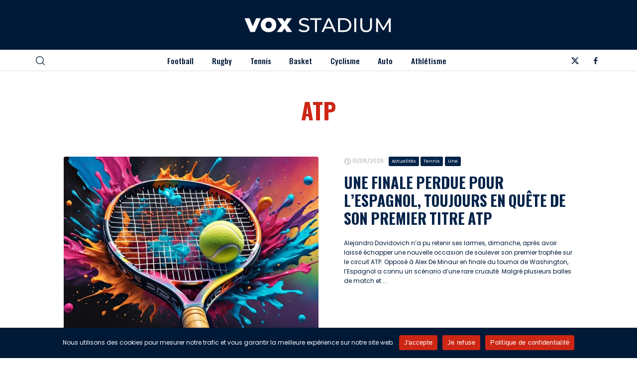

--- FILE ---
content_type: text/html; charset=UTF-8
request_url: https://www.voxstadium.fr/tag/atp/
body_size: 11424
content:
<!doctype html>
<html lang="fr-FR">
<head>
	<meta charset="UTF-8" />
	<meta name="viewport" content="width=device-width, initial-scale=1" />
	<link rel="preconnect" href="https://fonts.googleapis.com">
<link rel="preconnect" href="https://fonts.gstatic.com" crossorigin>
<link href="https://fonts.googleapis.com/css2?family=Oswald:wght@200..700&family=Poppins:ital,wght@0,100;0,200;0,300;0,400;0,500;0,600;0,700;0,800;0,900;1,100;1,200;1,300;1,400;1,500;1,600;1,700;1,800;1,900&display=swap" rel="stylesheet">
	<link rel="stylesheet" href="https://www.voxstadium.fr/wp-content/themes/xdmag/assets/flickity/flickity.min.css">
	
	<meta name='robots' content='index, follow, max-image-preview:large, max-snippet:-1, max-video-preview:-1' />

	<!-- This site is optimized with the Yoast SEO plugin v26.7 - https://yoast.com/wordpress/plugins/seo/ -->
	<title>ATP - VoxStadium</title>
	<link rel="canonical" href="https://www.voxstadium.fr/tag/atp/" />
	<meta property="og:locale" content="fr_FR" />
	<meta property="og:type" content="article" />
	<meta property="og:title" content="ATP - VoxStadium" />
	<meta property="og:url" content="https://www.voxstadium.fr/tag/atp/" />
	<meta property="og:site_name" content="VoxStadium" />
	<meta name="twitter:card" content="summary_large_image" />
	<meta name="twitter:site" content="@VStadium57451" />
	<script type="application/ld+json" class="yoast-schema-graph">{"@context":"https://schema.org","@graph":[{"@type":"CollectionPage","@id":"https://www.voxstadium.fr/tag/atp/","url":"https://www.voxstadium.fr/tag/atp/","name":"ATP - VoxStadium","isPartOf":{"@id":"https://www.voxstadium.fr/#website"},"primaryImageOfPage":{"@id":"https://www.voxstadium.fr/tag/atp/#primaryimage"},"image":{"@id":"https://www.voxstadium.fr/tag/atp/#primaryimage"},"thumbnailUrl":"https://www.voxstadium.fr/wp-content/uploads/2025/06/tennis-racket-8802097_1280.jpg","breadcrumb":{"@id":"https://www.voxstadium.fr/tag/atp/#breadcrumb"},"inLanguage":"fr-FR"},{"@type":"ImageObject","inLanguage":"fr-FR","@id":"https://www.voxstadium.fr/tag/atp/#primaryimage","url":"https://www.voxstadium.fr/wp-content/uploads/2025/06/tennis-racket-8802097_1280.jpg","contentUrl":"https://www.voxstadium.fr/wp-content/uploads/2025/06/tennis-racket-8802097_1280.jpg","width":1280,"height":724,"caption":"US Open"},{"@type":"BreadcrumbList","@id":"https://www.voxstadium.fr/tag/atp/#breadcrumb","itemListElement":[{"@type":"ListItem","position":1,"name":"Accueil","item":"https://www.voxstadium.fr/"},{"@type":"ListItem","position":2,"name":"ATP"}]},{"@type":"WebSite","@id":"https://www.voxstadium.fr/#website","url":"https://www.voxstadium.fr/","name":"VoxStadium","description":"L&#039;actualité sportive","publisher":{"@id":"https://www.voxstadium.fr/#organization"},"potentialAction":[{"@type":"SearchAction","target":{"@type":"EntryPoint","urlTemplate":"https://www.voxstadium.fr/?s={search_term_string}"},"query-input":{"@type":"PropertyValueSpecification","valueRequired":true,"valueName":"search_term_string"}}],"inLanguage":"fr-FR"},{"@type":"Organization","@id":"https://www.voxstadium.fr/#organization","name":"VoxStadium","url":"https://www.voxstadium.fr/","logo":{"@type":"ImageObject","inLanguage":"fr-FR","@id":"https://www.voxstadium.fr/#/schema/logo/image/","url":"https://www.voxstadium.fr/wp-content/uploads/2025/04/cropped-favicon.png","contentUrl":"https://www.voxstadium.fr/wp-content/uploads/2025/04/cropped-favicon.png","width":512,"height":512,"caption":"VoxStadium"},"image":{"@id":"https://www.voxstadium.fr/#/schema/logo/image/"},"sameAs":["https://www.facebook.com/profile.php?id=61574068003794","https://x.com/VStadium57451"]}]}</script>
	<!-- / Yoast SEO plugin. -->


<link rel='dns-prefetch' href='//ajax.googleapis.com' />
<link rel="alternate" type="application/rss+xml" title="VoxStadium &raquo; Flux" href="https://www.voxstadium.fr/feed/" />
<link rel="alternate" type="application/rss+xml" title="VoxStadium &raquo; Flux de l’étiquette ATP" href="https://www.voxstadium.fr/tag/atp/feed/" />
<style id='wp-img-auto-sizes-contain-inline-css'>
img:is([sizes=auto i],[sizes^="auto," i]){contain-intrinsic-size:3000px 1500px}
/*# sourceURL=wp-img-auto-sizes-contain-inline-css */
</style>
<style id='wp-emoji-styles-inline-css'>

	img.wp-smiley, img.emoji {
		display: inline !important;
		border: none !important;
		box-shadow: none !important;
		height: 1em !important;
		width: 1em !important;
		margin: 0 0.07em !important;
		vertical-align: -0.1em !important;
		background: none !important;
		padding: 0 !important;
	}
/*# sourceURL=wp-emoji-styles-inline-css */
</style>
<link rel='stylesheet' id='cookie-notice-front-css' href='https://www.voxstadium.fr/wp-content/plugins/cookie-notice/css/front.min.css?ver=2.5.11' media='all' />
<link rel='stylesheet' id='seedlet-style-css' href='https://www.voxstadium.fr/wp-content/themes/xdmag/style.css?ver=6.9' media='all' />
<link rel='stylesheet' id='seedlet-style-navigation-css' href='https://www.voxstadium.fr/wp-content/themes/xdmag/assets/css/style-navigation.css?ver=6.9' media='all' />
<link rel='stylesheet' id='seedlet-style-responsive-css' href='https://www.voxstadium.fr/wp-content/themes/xdmag/assets/css/responsive.css?ver=6.9' media='all' />
<link rel='stylesheet' id='seedlet-style-globalcss-css' href='https://www.voxstadium.fr/wp-content/themes/xdmag/assets/css/global-css.css?ver=6.9' media='all' />
<link rel="https://api.w.org/" href="https://www.voxstadium.fr/wp-json/" /><link rel="alternate" title="JSON" type="application/json" href="https://www.voxstadium.fr/wp-json/wp/v2/tags/211" /><link rel="EditURI" type="application/rsd+xml" title="RSD" href="https://www.voxstadium.fr/xmlrpc.php?rsd" />
<meta name="publisuites-verify-code" content="aHR0cHM6Ly93d3cudm94c3RhZGl1bS5mcg==" /><link rel="icon" href="https://www.voxstadium.fr/wp-content/uploads/2025/04/cropped-faviconw-32x32.png" sizes="32x32" />
<link rel="icon" href="https://www.voxstadium.fr/wp-content/uploads/2025/04/cropped-faviconw-192x192.png" sizes="192x192" />
<link rel="apple-touch-icon" href="https://www.voxstadium.fr/wp-content/uploads/2025/04/cropped-faviconw-180x180.png" />
<meta name="msapplication-TileImage" content="https://www.voxstadium.fr/wp-content/uploads/2025/04/cropped-faviconw-270x270.png" />
<style id='global-styles-inline-css'>
:root{--wp--preset--aspect-ratio--square: 1;--wp--preset--aspect-ratio--4-3: 4/3;--wp--preset--aspect-ratio--3-4: 3/4;--wp--preset--aspect-ratio--3-2: 3/2;--wp--preset--aspect-ratio--2-3: 2/3;--wp--preset--aspect-ratio--16-9: 16/9;--wp--preset--aspect-ratio--9-16: 9/16;--wp--preset--color--black: #000000;--wp--preset--color--cyan-bluish-gray: #abb8c3;--wp--preset--color--white: #ffffff;--wp--preset--color--pale-pink: #f78da7;--wp--preset--color--vivid-red: #cf2e2e;--wp--preset--color--luminous-vivid-orange: #ff6900;--wp--preset--color--luminous-vivid-amber: #fcb900;--wp--preset--color--light-green-cyan: #7bdcb5;--wp--preset--color--vivid-green-cyan: #00d084;--wp--preset--color--pale-cyan-blue: #8ed1fc;--wp--preset--color--vivid-cyan-blue: #0693e3;--wp--preset--color--vivid-purple: #9b51e0;--wp--preset--gradient--vivid-cyan-blue-to-vivid-purple: linear-gradient(135deg,rgb(6,147,227) 0%,rgb(155,81,224) 100%);--wp--preset--gradient--light-green-cyan-to-vivid-green-cyan: linear-gradient(135deg,rgb(122,220,180) 0%,rgb(0,208,130) 100%);--wp--preset--gradient--luminous-vivid-amber-to-luminous-vivid-orange: linear-gradient(135deg,rgb(252,185,0) 0%,rgb(255,105,0) 100%);--wp--preset--gradient--luminous-vivid-orange-to-vivid-red: linear-gradient(135deg,rgb(255,105,0) 0%,rgb(207,46,46) 100%);--wp--preset--gradient--very-light-gray-to-cyan-bluish-gray: linear-gradient(135deg,rgb(238,238,238) 0%,rgb(169,184,195) 100%);--wp--preset--gradient--cool-to-warm-spectrum: linear-gradient(135deg,rgb(74,234,220) 0%,rgb(151,120,209) 20%,rgb(207,42,186) 40%,rgb(238,44,130) 60%,rgb(251,105,98) 80%,rgb(254,248,76) 100%);--wp--preset--gradient--blush-light-purple: linear-gradient(135deg,rgb(255,206,236) 0%,rgb(152,150,240) 100%);--wp--preset--gradient--blush-bordeaux: linear-gradient(135deg,rgb(254,205,165) 0%,rgb(254,45,45) 50%,rgb(107,0,62) 100%);--wp--preset--gradient--luminous-dusk: linear-gradient(135deg,rgb(255,203,112) 0%,rgb(199,81,192) 50%,rgb(65,88,208) 100%);--wp--preset--gradient--pale-ocean: linear-gradient(135deg,rgb(255,245,203) 0%,rgb(182,227,212) 50%,rgb(51,167,181) 100%);--wp--preset--gradient--electric-grass: linear-gradient(135deg,rgb(202,248,128) 0%,rgb(113,206,126) 100%);--wp--preset--gradient--midnight: linear-gradient(135deg,rgb(2,3,129) 0%,rgb(40,116,252) 100%);--wp--preset--font-size--small: 13px;--wp--preset--font-size--medium: 20px;--wp--preset--font-size--large: 36px;--wp--preset--font-size--x-large: 42px;--wp--preset--spacing--20: 0.44rem;--wp--preset--spacing--30: 0.67rem;--wp--preset--spacing--40: 1rem;--wp--preset--spacing--50: 1.5rem;--wp--preset--spacing--60: 2.25rem;--wp--preset--spacing--70: 3.38rem;--wp--preset--spacing--80: 5.06rem;--wp--preset--shadow--natural: 6px 6px 9px rgba(0, 0, 0, 0.2);--wp--preset--shadow--deep: 12px 12px 50px rgba(0, 0, 0, 0.4);--wp--preset--shadow--sharp: 6px 6px 0px rgba(0, 0, 0, 0.2);--wp--preset--shadow--outlined: 6px 6px 0px -3px rgb(255, 255, 255), 6px 6px rgb(0, 0, 0);--wp--preset--shadow--crisp: 6px 6px 0px rgb(0, 0, 0);}:where(.is-layout-flex){gap: 0.5em;}:where(.is-layout-grid){gap: 0.5em;}body .is-layout-flex{display: flex;}.is-layout-flex{flex-wrap: wrap;align-items: center;}.is-layout-flex > :is(*, div){margin: 0;}body .is-layout-grid{display: grid;}.is-layout-grid > :is(*, div){margin: 0;}:where(.wp-block-columns.is-layout-flex){gap: 2em;}:where(.wp-block-columns.is-layout-grid){gap: 2em;}:where(.wp-block-post-template.is-layout-flex){gap: 1.25em;}:where(.wp-block-post-template.is-layout-grid){gap: 1.25em;}.has-black-color{color: var(--wp--preset--color--black) !important;}.has-cyan-bluish-gray-color{color: var(--wp--preset--color--cyan-bluish-gray) !important;}.has-white-color{color: var(--wp--preset--color--white) !important;}.has-pale-pink-color{color: var(--wp--preset--color--pale-pink) !important;}.has-vivid-red-color{color: var(--wp--preset--color--vivid-red) !important;}.has-luminous-vivid-orange-color{color: var(--wp--preset--color--luminous-vivid-orange) !important;}.has-luminous-vivid-amber-color{color: var(--wp--preset--color--luminous-vivid-amber) !important;}.has-light-green-cyan-color{color: var(--wp--preset--color--light-green-cyan) !important;}.has-vivid-green-cyan-color{color: var(--wp--preset--color--vivid-green-cyan) !important;}.has-pale-cyan-blue-color{color: var(--wp--preset--color--pale-cyan-blue) !important;}.has-vivid-cyan-blue-color{color: var(--wp--preset--color--vivid-cyan-blue) !important;}.has-vivid-purple-color{color: var(--wp--preset--color--vivid-purple) !important;}.has-black-background-color{background-color: var(--wp--preset--color--black) !important;}.has-cyan-bluish-gray-background-color{background-color: var(--wp--preset--color--cyan-bluish-gray) !important;}.has-white-background-color{background-color: var(--wp--preset--color--white) !important;}.has-pale-pink-background-color{background-color: var(--wp--preset--color--pale-pink) !important;}.has-vivid-red-background-color{background-color: var(--wp--preset--color--vivid-red) !important;}.has-luminous-vivid-orange-background-color{background-color: var(--wp--preset--color--luminous-vivid-orange) !important;}.has-luminous-vivid-amber-background-color{background-color: var(--wp--preset--color--luminous-vivid-amber) !important;}.has-light-green-cyan-background-color{background-color: var(--wp--preset--color--light-green-cyan) !important;}.has-vivid-green-cyan-background-color{background-color: var(--wp--preset--color--vivid-green-cyan) !important;}.has-pale-cyan-blue-background-color{background-color: var(--wp--preset--color--pale-cyan-blue) !important;}.has-vivid-cyan-blue-background-color{background-color: var(--wp--preset--color--vivid-cyan-blue) !important;}.has-vivid-purple-background-color{background-color: var(--wp--preset--color--vivid-purple) !important;}.has-black-border-color{border-color: var(--wp--preset--color--black) !important;}.has-cyan-bluish-gray-border-color{border-color: var(--wp--preset--color--cyan-bluish-gray) !important;}.has-white-border-color{border-color: var(--wp--preset--color--white) !important;}.has-pale-pink-border-color{border-color: var(--wp--preset--color--pale-pink) !important;}.has-vivid-red-border-color{border-color: var(--wp--preset--color--vivid-red) !important;}.has-luminous-vivid-orange-border-color{border-color: var(--wp--preset--color--luminous-vivid-orange) !important;}.has-luminous-vivid-amber-border-color{border-color: var(--wp--preset--color--luminous-vivid-amber) !important;}.has-light-green-cyan-border-color{border-color: var(--wp--preset--color--light-green-cyan) !important;}.has-vivid-green-cyan-border-color{border-color: var(--wp--preset--color--vivid-green-cyan) !important;}.has-pale-cyan-blue-border-color{border-color: var(--wp--preset--color--pale-cyan-blue) !important;}.has-vivid-cyan-blue-border-color{border-color: var(--wp--preset--color--vivid-cyan-blue) !important;}.has-vivid-purple-border-color{border-color: var(--wp--preset--color--vivid-purple) !important;}.has-vivid-cyan-blue-to-vivid-purple-gradient-background{background: var(--wp--preset--gradient--vivid-cyan-blue-to-vivid-purple) !important;}.has-light-green-cyan-to-vivid-green-cyan-gradient-background{background: var(--wp--preset--gradient--light-green-cyan-to-vivid-green-cyan) !important;}.has-luminous-vivid-amber-to-luminous-vivid-orange-gradient-background{background: var(--wp--preset--gradient--luminous-vivid-amber-to-luminous-vivid-orange) !important;}.has-luminous-vivid-orange-to-vivid-red-gradient-background{background: var(--wp--preset--gradient--luminous-vivid-orange-to-vivid-red) !important;}.has-very-light-gray-to-cyan-bluish-gray-gradient-background{background: var(--wp--preset--gradient--very-light-gray-to-cyan-bluish-gray) !important;}.has-cool-to-warm-spectrum-gradient-background{background: var(--wp--preset--gradient--cool-to-warm-spectrum) !important;}.has-blush-light-purple-gradient-background{background: var(--wp--preset--gradient--blush-light-purple) !important;}.has-blush-bordeaux-gradient-background{background: var(--wp--preset--gradient--blush-bordeaux) !important;}.has-luminous-dusk-gradient-background{background: var(--wp--preset--gradient--luminous-dusk) !important;}.has-pale-ocean-gradient-background{background: var(--wp--preset--gradient--pale-ocean) !important;}.has-electric-grass-gradient-background{background: var(--wp--preset--gradient--electric-grass) !important;}.has-midnight-gradient-background{background: var(--wp--preset--gradient--midnight) !important;}.has-small-font-size{font-size: var(--wp--preset--font-size--small) !important;}.has-medium-font-size{font-size: var(--wp--preset--font-size--medium) !important;}.has-large-font-size{font-size: var(--wp--preset--font-size--large) !important;}.has-x-large-font-size{font-size: var(--wp--preset--font-size--x-large) !important;}
/*# sourceURL=global-styles-inline-css */
</style>
</head>

<body class="archive tag tag-atp tag-211 wp-custom-logo wp-embed-responsive wp-theme-xdmag cookies-not-set hfeed has-main-navigation">

<div id="page" class="site">

	

	<header id="masthead" class="" role="banner">
		<div class="HeaderTop bg-dark ph40">
		<div class="container90" style="clear:both">
			<div class="flexwrap">
				<!---top menu--->
				<!---top menu--->
				
				
		

<div class="site-branding">
			<div class="site-logo"><a href="https://www.voxstadium.fr/" class="custom-logo-link" rel="home"><img width="899" height="91" src="https://www.voxstadium.fr/wp-content/uploads/2025/04/logo2.webp" class="custom-logo" alt="VoxStadium" decoding="async" fetchpriority="high" srcset="https://www.voxstadium.fr/wp-content/uploads/2025/04/logo2.webp 899w, https://www.voxstadium.fr/wp-content/uploads/2025/04/logo2-300x30.webp 300w, https://www.voxstadium.fr/wp-content/uploads/2025/04/logo2-768x78.webp 768w" sizes="(max-width: 899px) 100vw, 899px" /></a></div>
		
	</div><!-- .site-branding -->
		
				
		
			
			

		<!----RS---->
         
				 
      
     
				
		</div><!--flexwrap--->	
			
		</div><!---container--->
		</div><!---headertop--->

<div class="HeaderBottom">
<div class="container90" style="clear:both">
			<div class="flexwrap">
				<!---search--->
			<div class="widget widget_search" id="header-search-widget">
            <span id="header-search" class="closed" href="#"><svg version="1.1" xmlns="http://www.w3.org/2000/svg" width="1024" height="1024" viewBox="0 0 1024 1024"><path d="M451.547 1.232c-248.98 0-451.547 202.012-451.547 450.315s202.568 450.315 451.547 450.315 451.549-202.012 451.549-450.315-202.568-450.315-451.549-450.315zM451.547 827.836c-208.168 0-377.523-168.812-377.523-376.291 0-207.49 169.354-376.291 377.523-376.291s377.523 168.8 377.523 376.291c0.002 207.478-169.352 376.291-377.523 376.291zM1013.096 959.514l-243.046-241.812c-14.496-14.41-37.926-14.348-52.348 0.136-14.41 14.496-14.348 37.924 0.136 52.348l243.046 241.812c7.23 7.18 16.656 10.77 26.106 10.77 9.512 0 19.012-3.64 26.242-10.906 14.41-14.498 14.348-37.926-0.136-52.348z"></path>
</svg></span>
				<div class="header-search-wrap"></div>
            <div class="search-container">
				<div class="heightfix">
				<div class="close-searchandfilter"></div>
               <form autocomplete="OFF" autocorrect="OFF" method="get" id="searchform" action="https://www.voxstadium.fr/">
<div class="form-container">
<input autocomplete="false" type="search" class="field fs40 fw400" name="s" id="s" placeholder="Rechercher" /> 
	<button type="submit" id="searchsubmit" /><span class="loupe"><svg version="1.1" xmlns="http://www.w3.org/2000/svg" width="1024" height="1024" viewBox="0 0 1024 1024"><path d="M451.547 1.232c-248.98 0-451.547 202.012-451.547 450.315s202.568 450.315 451.547 450.315 451.549-202.012 451.549-450.315-202.568-450.315-451.549-450.315zM451.547 827.836c-208.168 0-377.523-168.812-377.523-376.291 0-207.49 169.354-376.291 377.523-376.291s377.523 168.8 377.523 376.291c0.002 207.478-169.352 376.291-377.523 376.291zM1013.096 959.514l-243.046-241.812c-14.496-14.41-37.926-14.348-52.348 0.136-14.41 14.496-14.348 37.924 0.136 52.348l243.046 241.812c7.23 7.18 16.656 10.77 26.106 10.77 9.512 0 19.012-3.64 26.242-10.906 14.41-14.498 14.348-37.926-0.136-52.348z"></path>
</svg></span></button></div>
</form>
				</div>
           </div>
        </div><!---fin search--->
				<!----Burger----->
			<div class="burger">
			<div id="nav-icon3" class="close">
  <span></span>
  <span></span>
  <span></span>
  <span></span>
</div>
			<div class="menu-background"></div>
			<div class="mobile-menu">
									
				<nav id="site-navigation-burger" class="primary-navigation" role="navigation" aria-label="Main">
		
		<div class="burger-menu-container"><ul id="menu-menu-1" class="menu-wrapper"><li class="menu-item menu-item-type-taxonomy menu-item-object-category menu-item-201"><a href="https://www.voxstadium.fr/football/">Football</a></li>
<li class="menu-item menu-item-type-taxonomy menu-item-object-category menu-item-202"><a href="https://www.voxstadium.fr/rugby/">Rugby</a></li>
<li class="menu-item menu-item-type-taxonomy menu-item-object-category menu-item-203"><a href="https://www.voxstadium.fr/tennis/">Tennis</a></li>
<li class="menu-item menu-item-type-taxonomy menu-item-object-category menu-item-199"><a href="https://www.voxstadium.fr/basket/">Basket</a></li>
<li class="menu-item menu-item-type-taxonomy menu-item-object-category menu-item-200"><a href="https://www.voxstadium.fr/cyclisme/">Cyclisme</a></li>
<li class="menu-item menu-item-type-taxonomy menu-item-object-category menu-item-198"><a href="https://www.voxstadium.fr/auto/">Auto</a></li>
<li class="menu-item menu-item-type-taxonomy menu-item-object-category menu-item-197"><a href="https://www.voxstadium.fr/athletisme/">Athlétisme</a></li>
</ul></div>	</nav><!-- #site-navigation -->
	
				
			</div>
				
			</div>
				
				
				
				<!----Navigation---->
	
	<nav id="site-navigation" class="primary-navigation" role="navigation" aria-label="Main">
		
		<div class="primary-menu-container"><ul id="menu-menu-2" class="menu-wrapper"><li class="menu-item menu-item-type-taxonomy menu-item-object-category menu-item-201"><a href="https://www.voxstadium.fr/football/">Football</a></li>
<li class="menu-item menu-item-type-taxonomy menu-item-object-category menu-item-202"><a href="https://www.voxstadium.fr/rugby/">Rugby</a></li>
<li class="menu-item menu-item-type-taxonomy menu-item-object-category menu-item-203"><a href="https://www.voxstadium.fr/tennis/">Tennis</a></li>
<li class="menu-item menu-item-type-taxonomy menu-item-object-category menu-item-199"><a href="https://www.voxstadium.fr/basket/">Basket</a></li>
<li class="menu-item menu-item-type-taxonomy menu-item-object-category menu-item-200"><a href="https://www.voxstadium.fr/cyclisme/">Cyclisme</a></li>
<li class="menu-item menu-item-type-taxonomy menu-item-object-category menu-item-198"><a href="https://www.voxstadium.fr/auto/">Auto</a></li>
<li class="menu-item menu-item-type-taxonomy menu-item-object-category menu-item-197"><a href="https://www.voxstadium.fr/athletisme/">Athlétisme</a></li>
</ul></div>	</nav><!-- #site-navigation -->
		<!----Fin Navigation---->
			
				
			
			
		<div class="social-header">
				 
      
      
      
     <a href="https://x.com/VStadium57451" target="_blank" aria-label="Twitter"><div class="social-item"><div class="social-circle"><div class="rs-set"><svg id="icon-x" viewBox="0 0 32 32">
<path d="M24.325 3h4.411l-9.636 11.013 11.336 14.987h-8.876l-6.952-9.089-7.955 9.089h-4.413l10.307-11.78-10.875-14.22h9.101l6.284 8.308zM22.777 26.36h2.444l-15.776-20.859h-2.623z"></path>
</svg></div></div></div></a>      
     			 
		 
      
     <a href="https://www.facebook.com/profile.php?id=61574068003794" target="_blank" aria-label="Facebook"><div class="social-item"><div class="social-circle"><div class="rs-set"><svg id="icon-facebook-alt" viewBox="0 0 32 32">
<path d="M18.472 12.128h5.136l-0.226 4.73h-4.91v13.142h-5.002v-13.142h-3.47v-4.73h3.47v-4.040c0-3.172 2.054-6.088 6.784-6.088 1.914 0 3.328 0.182 3.328 0.182l-0.11 4.416s-1.446-0.010-3.024-0.010c-1.702 0-1.976 0.786-1.976 2.086 0 0.194 0 0.24 0 0.218v3.236z"></path>
</svg></div></div></div></a>      
      
      
      </div>
				
	</div><!--flexwrap--->
	</div><!---container--->

</div><!---headerbottom--->
	</header><!-- #masthead -->

	<div id="main-wrapper" class="site-content">
<style> .custom-bg::after {background:;opacity: 0;}</style>
	




	<section id="primary" class="content-area pt60 pb80">
		<main id="main" class="container" role="main">
						
			<header id="top-page" class="centered">
<div class="mcenter">
	<h1 class="fw700 main-title fs60 orange">ATP</h1>
</div>
</header>			

		
			<header class="page-header default-max-width">
				
							</header><!-- .page-header -->
<div id="gridlist" class="mt80">
			  
<article id="firstpost" class="post-5232 post type-post status-publish format-standard has-post-thumbnail hentry category-actualites category-tennis category-une tag-atp tag-finale tag-tenis entry">  
    
	
    <div class="firstpost-image">
    <a href="https://www.voxstadium.fr/2025/08/01/une-finale-perdue-pour-lespagnol-toujours-en-quete-de-son-premier-titre-atp/" title="Une finale perdue pour l’Espagnol, toujours en quête de son premier titre ATP" rel="bookmark"><img width="750" height="527" src="https://www.voxstadium.fr/wp-content/uploads/2025/06/tennis-racket-8802097_1280-750x527.jpg" class="attachment-thumb-firstpost size-thumb-firstpost wp-post-image" alt="US Open" decoding="async" /></a>
    </div>
    
    <div class="firstpost-container">
     <div class="metabox mb20">
              <div class="date-clendar">
<svg viewBox="0 0 24 24" xmlns="http://www.w3.org/2000/svg">
<g><path fill="none" d="M0 0h24v24H0z"/><path d="M12 22C6.477 22 2 17.523 2 12S6.477 2 12 2s10 4.477 10 10-4.477 10-10 10zm0-2a8 8 0 1 0 0-16 8 8 0 0 0 0 16zm1-8h4v2h-6V7h2v5z"/></g>
</svg> 01/08/2025</div>  <div class="meta-cat"><a href="https://www.voxstadium.fr/actualites/" rel="category tag">Actualités</a>  <a href="https://www.voxstadium.fr/tennis/" rel="category tag">Tennis</a>  <a href="https://www.voxstadium.fr/une/" rel="category tag">Une</a></div>
				   
			
  </div><!-- .entry-meta -->  
        <header class="entry-header">
            <h2 class="entry-title fs40 maj fw700 mb30 lh12"><a class="darklight" href="https://www.voxstadium.fr/2025/08/01/une-finale-perdue-pour-lespagnol-toujours-en-quete-de-son-premier-titre-atp/" title="Une finale perdue pour l’Espagnol, toujours en quête de son premier titre ATP" rel="bookmark">Une finale perdue pour l’Espagnol, toujours en quête de son premier titre ATP</a></h2>
           
    	</header><!-- .entry-header -->  
    
		<!---<div class="auteur"><a href="https://www.voxstadium.fr/author/la-redaction/">Par La Rédaction</a></div> --->
            <div class="entry-summary lh16">
                Alejandro Davidovich n’a pu retenir ses larmes, dimanche, après avoir laissé échapper une nouvelle occasion de soulever son premier trophée sur le circuit ATP. Opposé à Alex De Minaur en finale du tournoi de Washington, l’Espagnol a connu un scénario d’une rare cruauté. Malgré plusieurs balles de match et ...            </div><!-- .entry-summary -->
		</div>
    
</article><!-- #post-5232 -->
        							
				
<article id="post-grid" class="post-2542 post type-post status-publish format-standard has-post-thumbnail hentry category-actualites category-tennis category-une tag-atp tag-attaque-en-justice tag-itf tag-itia tag-ptpa tag-wta entry">
		<div class="post-thumbnail animated">
	<a href="https://www.voxstadium.fr/2025/03/20/revolution-en-vue-la-ptpa-attaque-en-justice-les-instances-dirigeantes-du-tennis/" rel="bookmark" title="Révolution en vue : la PTPA attaque en justice les instances dirigeantes du tennis"><img width="400" height="250" src="https://www.voxstadium.fr/wp-content/uploads/2025/03/image_tennis-400x250.jpeg" class="attachment-thumb-rectangle size-thumb-rectangle wp-post-image" alt="" decoding="async" /></a>
	</div>
		<div class="pt20">
	<header class="entry-header">
		<h2 class="fs22 lh12 maj fw700 mb20"><a class="darklight" href="https://www.voxstadium.fr/2025/03/20/revolution-en-vue-la-ptpa-attaque-en-justice-les-instances-dirigeantes-du-tennis/">Révolution en vue : la PTPA attaque en justice les instances dirigeantes du tennis</a></h2>
		<div class="metabox">
              <div class="date-clendar">
<svg viewBox="0 0 24 24" xmlns="http://www.w3.org/2000/svg">
<g><path fill="none" d="M0 0h24v24H0z"/><path d="M12 22C6.477 22 2 17.523 2 12S6.477 2 12 2s10 4.477 10 10-4.477 10-10 10zm0-2a8 8 0 1 0 0-16 8 8 0 0 0 0 16zm1-8h4v2h-6V7h2v5z"/></g>
</svg> 20/03/2025</div>
				   
			
  </div><!-- .entry-meta -->	</header><!-- .entry-header -->

	<!---<div class="entry-content lh14">
		Le monde du tennis est en ébullition après l&rsquo;annonce d&rsquo;une action en justice menée par la Professional Tennis Players ...	</div><!--entry-content -->

	
		</div>
</article><!-- #post-grid -->

				    							
				
<article id="post-grid" class="post-2151 post type-post status-publish format-standard has-post-thumbnail hentry category-actualites category-sport category-tennis category-une tag-atp tag-djokovic tag-grand-chelem tag-jo-2024 tag-us-open entry">
		<div class="post-thumbnail animated">
	<a href="https://www.voxstadium.fr/2024/09/03/la-fin-dune-ere-pour-novak-djokovic/" rel="bookmark" title="La fin d&rsquo;une ère pour Novak Djokovic ?"><img width="400" height="250" src="https://www.voxstadium.fr/wp-content/uploads/2024/09/tennis-363666_1280-400x250.jpg" class="attachment-thumb-rectangle size-thumb-rectangle wp-post-image" alt="" decoding="async" /></a>
	</div>
		<div class="pt20">
	<header class="entry-header">
		<h2 class="fs22 lh12 maj fw700 mb20"><a class="darklight" href="https://www.voxstadium.fr/2024/09/03/la-fin-dune-ere-pour-novak-djokovic/">La fin d&rsquo;une ère pour Novak Djokovic ?</a></h2>
		<div class="metabox">
              <div class="date-clendar">
<svg viewBox="0 0 24 24" xmlns="http://www.w3.org/2000/svg">
<g><path fill="none" d="M0 0h24v24H0z"/><path d="M12 22C6.477 22 2 17.523 2 12S6.477 2 12 2s10 4.477 10 10-4.477 10-10 10zm0-2a8 8 0 1 0 0-16 8 8 0 0 0 0 16zm1-8h4v2h-6V7h2v5z"/></g>
</svg> 03/09/2024</div>
				   
			
  </div><!-- .entry-meta -->	</header><!-- .entry-header -->

	<!---<div class="entry-content lh14">
		La saison de tennis touche à sa fin avec un constat peu commun : 2024 marque la première année ...	</div><!--entry-content -->

	
		</div>
</article><!-- #post-grid -->

				    							
				
<article id="post-grid" class="post-2138 post type-post status-publish format-standard has-post-thumbnail hentry category-actualites category-sport category-tennis category-une tag-anabolisant tag-atp tag-clostebol tag-dopage tag-itia tag-sinner tag-spray entry">
		<div class="post-thumbnail animated">
	<a href="https://www.voxstadium.fr/2024/08/20/jannik-sinner-au-coeur-dun-scandale-de-dopage/" rel="bookmark" title="Jannik Sinner au cœur d&rsquo;un scandale de dopage"><img width="400" height="250" src="https://www.voxstadium.fr/wp-content/uploads/2024/08/racket-6308994_960_720-400x250.jpg" class="attachment-thumb-rectangle size-thumb-rectangle wp-post-image" alt="" decoding="async" loading="lazy" /></a>
	</div>
		<div class="pt20">
	<header class="entry-header">
		<h2 class="fs22 lh12 maj fw700 mb20"><a class="darklight" href="https://www.voxstadium.fr/2024/08/20/jannik-sinner-au-coeur-dun-scandale-de-dopage/">Jannik Sinner au cœur d&rsquo;un scandale de dopage</a></h2>
		<div class="metabox">
              <div class="date-clendar">
<svg viewBox="0 0 24 24" xmlns="http://www.w3.org/2000/svg">
<g><path fill="none" d="M0 0h24v24H0z"/><path d="M12 22C6.477 22 2 17.523 2 12S6.477 2 12 2s10 4.477 10 10-4.477 10-10 10zm0-2a8 8 0 1 0 0-16 8 8 0 0 0 0 16zm1-8h4v2h-6V7h2v5z"/></g>
</svg> 20/08/2024</div>
				   
			
  </div><!-- .entry-meta -->	</header><!-- .entry-header -->

	<!---<div class="entry-content lh14">
		L’Italien de 23 ans, numéro un mondial du tennis, a été blanchi après deux contrôles positifs à un stéroïde ...	</div><!--entry-content -->

	
		</div>
</article><!-- #post-grid -->

				    							
				
<article id="post-grid" class="post-2018 post type-post status-publish format-standard has-post-thumbnail hentry category-actualites category-tennis category-une tag-atp tag-djokovic tag-roland-garros entry">
		<div class="post-thumbnail animated">
	<a href="https://www.voxstadium.fr/2024/05/25/tennis-djokovic-lombre-dun-doute/" rel="bookmark" title="Tennis : Djokovic, l’ombre d’un doute"><img width="400" height="250" src="https://www.voxstadium.fr/wp-content/uploads/2024/05/tennis-7932066_1280-400x250.webp" class="attachment-thumb-rectangle size-thumb-rectangle wp-post-image" alt="" decoding="async" loading="lazy" /></a>
	</div>
		<div class="pt20">
	<header class="entry-header">
		<h2 class="fs22 lh12 maj fw700 mb20"><a class="darklight" href="https://www.voxstadium.fr/2024/05/25/tennis-djokovic-lombre-dun-doute/">Tennis : Djokovic, l’ombre d’un doute</a></h2>
		<div class="metabox">
              <div class="date-clendar">
<svg viewBox="0 0 24 24" xmlns="http://www.w3.org/2000/svg">
<g><path fill="none" d="M0 0h24v24H0z"/><path d="M12 22C6.477 22 2 17.523 2 12S6.477 2 12 2s10 4.477 10 10-4.477 10-10 10zm0-2a8 8 0 1 0 0-16 8 8 0 0 0 0 16zm1-8h4v2h-6V7h2v5z"/></g>
</svg> 25/05/2024</div>
				   
			
  </div><!-- .entry-meta -->	</header><!-- .entry-header -->

	<!---<div class="entry-content lh14">
		Le recordman des victoires en Grand Chelem entame Roland-Garros sans un seul titre dans la besace cette saison. De ...	</div><!--entry-content -->

	
		</div>
</article><!-- #post-grid -->

				    							
				
<article id="post-grid" class="post-2005 post type-post status-publish format-standard has-post-thumbnail hentry category-tennis category-une tag-atp tag-jo-de-paris tag-masters-1000-de-rome tag-roland-garros tag-wimbledon entry">
		<div class="post-thumbnail animated">
	<a href="https://www.voxstadium.fr/2024/05/10/rome-un-echauffement-pour-djokovic-avant-roland-garros/" rel="bookmark" title="Rome, un échauffement pour Djokovic avant Roland-Garros"><img width="400" height="250" src="https://www.voxstadium.fr/wp-content/uploads/2024/05/Novak_Djokovic-400x250.jpg" class="attachment-thumb-rectangle size-thumb-rectangle wp-post-image" alt="Novak Djokovic" decoding="async" loading="lazy" /></a>
	</div>
		<div class="pt20">
	<header class="entry-header">
		<h2 class="fs22 lh12 maj fw700 mb20"><a class="darklight" href="https://www.voxstadium.fr/2024/05/10/rome-un-echauffement-pour-djokovic-avant-roland-garros/">Rome, un échauffement pour Djokovic avant Roland-Garros</a></h2>
		<div class="metabox">
              <div class="date-clendar">
<svg viewBox="0 0 24 24" xmlns="http://www.w3.org/2000/svg">
<g><path fill="none" d="M0 0h24v24H0z"/><path d="M12 22C6.477 22 2 17.523 2 12S6.477 2 12 2s10 4.477 10 10-4.477 10-10 10zm0-2a8 8 0 1 0 0-16 8 8 0 0 0 0 16zm1-8h4v2h-6V7h2v5z"/></g>
</svg> 10/05/2024</div>
				   
			
  </div><!-- .entry-meta -->	</header><!-- .entry-header -->

	<!---<div class="entry-content lh14">
		Novak Djokovic, N.1 mondial au classement ATP, dit prendre le Masters 1000 de Rome comme un échauffement pour arriver ...	</div><!--entry-content -->

	
		</div>
</article><!-- #post-grid -->

				    							
				
<article id="post-grid" class="post-1858 post type-post status-publish format-standard has-post-thumbnail hentry category-actualites category-tennis category-une tag-alcaraz tag-arabie-saoudite tag-atp tag-djokovic tag-wat entry">
		<div class="post-thumbnail animated">
	<a href="https://www.voxstadium.fr/2023/10/21/larabie-saoudite-decroche-djokovic-et-alcaraz-pour-une-exhibition/" rel="bookmark" title="L’Arabie saoudite décroche Djokovic et Alcaraz pour une exhibition"><img width="400" height="250" src="https://www.voxstadium.fr/wp-content/uploads/2023/10/tennis-5782695_1280-400x250.jpeg" class="attachment-thumb-rectangle size-thumb-rectangle wp-post-image" alt="" decoding="async" loading="lazy" /></a>
	</div>
		<div class="pt20">
	<header class="entry-header">
		<h2 class="fs22 lh12 maj fw700 mb20"><a class="darklight" href="https://www.voxstadium.fr/2023/10/21/larabie-saoudite-decroche-djokovic-et-alcaraz-pour-une-exhibition/">L’Arabie saoudite décroche Djokovic et Alcaraz pour une exhibition</a></h2>
		<div class="metabox">
              <div class="date-clendar">
<svg viewBox="0 0 24 24" xmlns="http://www.w3.org/2000/svg">
<g><path fill="none" d="M0 0h24v24H0z"/><path d="M12 22C6.477 22 2 17.523 2 12S6.477 2 12 2s10 4.477 10 10-4.477 10-10 10zm0-2a8 8 0 1 0 0-16 8 8 0 0 0 0 16zm1-8h4v2h-6V7h2v5z"/></g>
</svg> 21/10/2023</div>
				   
			
  </div><!-- .entry-meta -->	</header><!-- .entry-header -->

	<!---<div class="entry-content lh14">
		Les deux meilleurs joueurs du circuit masculin seront les vedettes d’un match d’exhibition fin décembre à Riyad. Un fait ...	</div><!--entry-content -->

	
		</div>
</article><!-- #post-grid -->

				    			  
<article id="firstpost" class="post-1455 post type-post status-publish format-standard has-post-thumbnail hentry category-actualites category-tennis tag-atp tag-guerre tag-medvedev tag-russie tag-ukraine tag-wimbledon entry">  
    
	
    <div class="firstpost-image">
    <a href="https://www.voxstadium.fr/2022/04/10/tennis-medvedev-prive-de-wimbledon/" title="Tennis : Medvedev privé de Wimbledon ?" rel="bookmark"><img width="680" height="425" src="https://www.voxstadium.fr/wp-content/uploads/2022/04/TELEMMGLPICT000000289207005_trans_NvBQzQNjv4BqA7N2CxnJWnYI3tCbVBgu9T0aesusvN1TE7a0ddd_esI.webp" class="attachment-thumb-firstpost size-thumb-firstpost wp-post-image" alt="" decoding="async" loading="lazy" srcset="https://www.voxstadium.fr/wp-content/uploads/2022/04/TELEMMGLPICT000000289207005_trans_NvBQzQNjv4BqA7N2CxnJWnYI3tCbVBgu9T0aesusvN1TE7a0ddd_esI.webp 680w, https://www.voxstadium.fr/wp-content/uploads/2022/04/TELEMMGLPICT000000289207005_trans_NvBQzQNjv4BqA7N2CxnJWnYI3tCbVBgu9T0aesusvN1TE7a0ddd_esI-400x250.webp 400w, https://www.voxstadium.fr/wp-content/uploads/2022/04/TELEMMGLPICT000000289207005_trans_NvBQzQNjv4BqA7N2CxnJWnYI3tCbVBgu9T0aesusvN1TE7a0ddd_esI-300x188.webp 300w" sizes="auto, (max-width: 680px) 100vw, 680px" /></a>
    </div>
    
    <div class="firstpost-container">
     <div class="metabox mb20">
              <div class="date-clendar">
<svg viewBox="0 0 24 24" xmlns="http://www.w3.org/2000/svg">
<g><path fill="none" d="M0 0h24v24H0z"/><path d="M12 22C6.477 22 2 17.523 2 12S6.477 2 12 2s10 4.477 10 10-4.477 10-10 10zm0-2a8 8 0 1 0 0-16 8 8 0 0 0 0 16zm1-8h4v2h-6V7h2v5z"/></g>
</svg> 10/04/2022</div>  <div class="meta-cat"><a href="https://www.voxstadium.fr/actualites/" rel="category tag">Actualités</a>  <a href="https://www.voxstadium.fr/tennis/" rel="category tag">Tennis</a></div>
				   
			
  </div><!-- .entry-meta -->  
        <header class="entry-header">
            <h2 class="entry-title fs40 maj fw700 mb30 lh12"><a class="darklight" href="https://www.voxstadium.fr/2022/04/10/tennis-medvedev-prive-de-wimbledon/" title="Tennis : Medvedev privé de Wimbledon ?" rel="bookmark">Tennis : Medvedev privé de Wimbledon ?</a></h2>
           
    	</header><!-- .entry-header -->  
    
		<!---<div class="auteur"><a href="https://www.voxstadium.fr/author/la-redaction/">Par La Rédaction</a></div> --->
            <div class="entry-summary lh16">
                Le joueur Russe pourrait se voir interdire de participation au Grand Chelem britannique par les organisateurs en raison de la mise au ban de son pays depuis l’éclatement de la guerre en Ukraine. Vers la tenue d’un tournoi de Wimbledon sans une des principales vedettes du circuit malgré sa disponibilité ...            </div><!-- .entry-summary -->
		</div>
    
</article><!-- #post-1455 -->
        						</div>
 		</main><!-- #main -->
	</section><!-- #primary -->


	</div><!-- #content -->

	<footer id="colophon" class="ph80" role="contentinfo" aria-label="Footer">
		<div class="container">
			
			
		
					
			<div id="footer-widget" class="">
		
		

	
				

	<div class="widget-area">
		<div class="widget-column footer-widget-1">
		<div id="logo-footer" class="mb30 centered">
			<img src="https://www.voxstadium.fr/wp-content/uploads/2025/04/logo.webp" alt="logo footer">
			</div>	
			<div class="mb30 centered">L&#039;actualité sportive</div>			<div class="social-footer">
				 
      
      
      
     <a href="https://x.com/VStadium57451" target="_blank" aria-label="Twitter"><div class="social-item"><div class="social-circle"><div class="rs-set"><svg id="icon-x" viewBox="0 0 32 32">
<path d="M24.325 3h4.411l-9.636 11.013 11.336 14.987h-8.876l-6.952-9.089-7.955 9.089h-4.413l10.307-11.78-10.875-14.22h9.101l6.284 8.308zM22.777 26.36h2.444l-15.776-20.859h-2.623z"></path>
</svg></div></div></div></a>      
     			 
		 
      
     <a href="https://www.facebook.com/profile.php?id=61574068003794" target="_blank" aria-label="Facebook"><div class="social-item"><div class="social-circle"><div class="rs-set"><svg id="icon-facebook-alt" viewBox="0 0 32 32">
<path d="M18.472 12.128h5.136l-0.226 4.73h-4.91v13.142h-5.002v-13.142h-3.47v-4.73h3.47v-4.040c0-3.172 2.054-6.088 6.784-6.088 1.914 0 3.328 0.182 3.328 0.182l-0.11 4.416s-1.446-0.010-3.024-0.010c-1.702 0-1.976 0.786-1.976 2.086 0 0.194 0 0.24 0 0.218v3.236z"></path>
</svg></div></div></div></a>      
      </div>
		</div>
	</div><!-- .widget-area -->


			
			
	<div class="widget-area">
		<div class="widget-column footer-widget-2">
		<section id="nav_menu-2" class="mb30 widget widget_nav_menu"><nav class="menu-rubriques-footer-1-container" aria-label="Menu"><ul id="menu-rubriques-footer-1" class="menu"><li id="menu-item-2993" class="menu-item menu-item-type-taxonomy menu-item-object-category menu-item-2993"><a href="https://www.voxstadium.fr/actualites/">Actualités</a></li>
<li id="menu-item-2994" class="menu-item menu-item-type-taxonomy menu-item-object-category menu-item-2994"><a href="https://www.voxstadium.fr/athletisme/">Athlétisme</a></li>
<li id="menu-item-2995" class="menu-item menu-item-type-taxonomy menu-item-object-category menu-item-2995"><a href="https://www.voxstadium.fr/auto/">Auto</a></li>
<li id="menu-item-2996" class="menu-item menu-item-type-taxonomy menu-item-object-category menu-item-2996"><a href="https://www.voxstadium.fr/basket/">Basket</a></li>
<li id="menu-item-2997" class="menu-item menu-item-type-taxonomy menu-item-object-category menu-item-2997"><a href="https://www.voxstadium.fr/cyclisme/">Cyclisme</a></li>
<li id="menu-item-2998" class="menu-item menu-item-type-taxonomy menu-item-object-category menu-item-2998"><a href="https://www.voxstadium.fr/escrime/">Escrime</a></li>
</ul></nav></section>		</div>
	</div><!-- .widget-area -->

			
			
	<div class="widget-area">
		<div class="widget-column footer-widget-3">
		<section id="nav_menu-4" class="mb30 widget widget_nav_menu"><nav class="menu-rubriques-footer-2-container" aria-label="Menu"><ul id="menu-rubriques-footer-2" class="menu"><li id="menu-item-2999" class="menu-item menu-item-type-taxonomy menu-item-object-category menu-item-2999"><a href="https://www.voxstadium.fr/football/">Football</a></li>
<li id="menu-item-3000" class="menu-item menu-item-type-taxonomy menu-item-object-category menu-item-3000"><a href="https://www.voxstadium.fr/jeux-olymiques/">Jeux Olympiques</a></li>
<li id="menu-item-3001" class="menu-item menu-item-type-taxonomy menu-item-object-category menu-item-3001"><a href="https://www.voxstadium.fr/rugby/">Rugby</a></li>
<li id="menu-item-3002" class="menu-item menu-item-type-taxonomy menu-item-object-category menu-item-3002"><a href="https://www.voxstadium.fr/sport/">Sport</a></li>
<li id="menu-item-3003" class="menu-item menu-item-type-taxonomy menu-item-object-category menu-item-3003"><a href="https://www.voxstadium.fr/tennis/">Tennis</a></li>
<li id="menu-item-3004" class="menu-item menu-item-type-taxonomy menu-item-object-category menu-item-3004"><a href="https://www.voxstadium.fr/une/">Une</a></li>
</ul></nav></section>		</div>
	</div><!-- .widget-area -->

			
			
	<div class="widget-area">
		<div class="widget-column footer-widget-4">
		<section id="nav_menu-3" class="mb30 widget widget_nav_menu"><nav class="menu-menu-institutionnel-container" aria-label="Menu"><ul id="menu-menu-institutionnel" class="menu"><li id="menu-item-3026" class="menu-item menu-item-type-post_type menu-item-object-page menu-item-3026"><a href="https://www.voxstadium.fr/a-propos/">A propos</a></li>
<li id="menu-item-2982" class="menu-item menu-item-type-post_type menu-item-object-page menu-item-2982"><a href="https://www.voxstadium.fr/contact/">Contact</a></li>
<li id="menu-item-2983" class="menu-item menu-item-type-post_type menu-item-object-page menu-item-2983"><a href="https://www.voxstadium.fr/mentions-legales/">Mentions légales</a></li>
<li id="menu-item-2986" class="menu-item menu-item-type-post_type menu-item-object-page menu-item-privacy-policy menu-item-2986"><a rel="privacy-policy" href="https://www.voxstadium.fr/politique-de-confidentialite/">Politique de confidentialité</a></li>
</ul></nav></section>		</div>
	</div><!-- .widget-area -->
				

			
			</div><!---#footerwidget--->
			
			
			
			
			
		</div><!-- container-->
	</footer><!-- #colophon -->

</div><!-- #page -->


<script type="speculationrules">
{"prefetch":[{"source":"document","where":{"and":[{"href_matches":"/*"},{"not":{"href_matches":["/wp-*.php","/wp-admin/*","/wp-content/uploads/*","/wp-content/*","/wp-content/plugins/*","/wp-content/themes/xdmag/*","/*\\?(.+)"]}},{"not":{"selector_matches":"a[rel~=\"nofollow\"]"}},{"not":{"selector_matches":".no-prefetch, .no-prefetch a"}}]},"eagerness":"conservative"}]}
</script>
	<script>
	/(trident|msie)/i.test(navigator.userAgent)&&document.getElementById&&window.addEventListener&&window.addEventListener("hashchange",function(){var t,e=location.hash.substring(1);/^[A-z0-9_-]+$/.test(e)&&(t=document.getElementById(e))&&(/^(?:a|select|input|button|textarea)$/i.test(t.tagName)||(t.tabIndex=-1),t.focus())},!1);
	</script>
	<script id="cookie-notice-front-js-before">
var cnArgs = {"ajaxUrl":"https:\/\/www.voxstadium.fr\/wp-admin\/admin-ajax.php","nonce":"c802bb2461","hideEffect":"fade","position":"bottom","onScroll":false,"onScrollOffset":100,"onClick":false,"cookieName":"cookie_notice_accepted","cookieTime":31536000,"cookieTimeRejected":31536000,"globalCookie":false,"redirection":false,"cache":false,"revokeCookies":true,"revokeCookiesOpt":"manual"};

//# sourceURL=cookie-notice-front-js-before
</script>
<script src="https://www.voxstadium.fr/wp-content/plugins/cookie-notice/js/front.min.js?ver=2.5.11" id="cookie-notice-front-js"></script>
<script src="https://ajax.googleapis.com/ajax/libs/jquery/3.6.1/jquery.min.js" id="jquery-js"></script>
<script src="https://www.voxstadium.fr/wp-content/themes/xdmag/assets/js/primary-navigation.js?ver=6.9" id="seedlet-primary-navigation-script-js"></script>
<script src="https://www.voxstadium.fr/wp-content/themes/xdmag/assets/js/stickymenu.js?ver=6.9" id="stickymenu-script-js"></script>
<script src="https://www.voxstadium.fr/wp-content/themes/xdmag/assets/js/backtotop.js?ver=6.9" id="backtotop-script-js"></script>
<script id="wp-emoji-settings" type="application/json">
{"baseUrl":"https://s.w.org/images/core/emoji/17.0.2/72x72/","ext":".png","svgUrl":"https://s.w.org/images/core/emoji/17.0.2/svg/","svgExt":".svg","source":{"concatemoji":"https://www.voxstadium.fr/wp-includes/js/wp-emoji-release.min.js?ver=6.9"}}
</script>
<script type="module">
/*! This file is auto-generated */
const a=JSON.parse(document.getElementById("wp-emoji-settings").textContent),o=(window._wpemojiSettings=a,"wpEmojiSettingsSupports"),s=["flag","emoji"];function i(e){try{var t={supportTests:e,timestamp:(new Date).valueOf()};sessionStorage.setItem(o,JSON.stringify(t))}catch(e){}}function c(e,t,n){e.clearRect(0,0,e.canvas.width,e.canvas.height),e.fillText(t,0,0);t=new Uint32Array(e.getImageData(0,0,e.canvas.width,e.canvas.height).data);e.clearRect(0,0,e.canvas.width,e.canvas.height),e.fillText(n,0,0);const a=new Uint32Array(e.getImageData(0,0,e.canvas.width,e.canvas.height).data);return t.every((e,t)=>e===a[t])}function p(e,t){e.clearRect(0,0,e.canvas.width,e.canvas.height),e.fillText(t,0,0);var n=e.getImageData(16,16,1,1);for(let e=0;e<n.data.length;e++)if(0!==n.data[e])return!1;return!0}function u(e,t,n,a){switch(t){case"flag":return n(e,"\ud83c\udff3\ufe0f\u200d\u26a7\ufe0f","\ud83c\udff3\ufe0f\u200b\u26a7\ufe0f")?!1:!n(e,"\ud83c\udde8\ud83c\uddf6","\ud83c\udde8\u200b\ud83c\uddf6")&&!n(e,"\ud83c\udff4\udb40\udc67\udb40\udc62\udb40\udc65\udb40\udc6e\udb40\udc67\udb40\udc7f","\ud83c\udff4\u200b\udb40\udc67\u200b\udb40\udc62\u200b\udb40\udc65\u200b\udb40\udc6e\u200b\udb40\udc67\u200b\udb40\udc7f");case"emoji":return!a(e,"\ud83e\u1fac8")}return!1}function f(e,t,n,a){let r;const o=(r="undefined"!=typeof WorkerGlobalScope&&self instanceof WorkerGlobalScope?new OffscreenCanvas(300,150):document.createElement("canvas")).getContext("2d",{willReadFrequently:!0}),s=(o.textBaseline="top",o.font="600 32px Arial",{});return e.forEach(e=>{s[e]=t(o,e,n,a)}),s}function r(e){var t=document.createElement("script");t.src=e,t.defer=!0,document.head.appendChild(t)}a.supports={everything:!0,everythingExceptFlag:!0},new Promise(t=>{let n=function(){try{var e=JSON.parse(sessionStorage.getItem(o));if("object"==typeof e&&"number"==typeof e.timestamp&&(new Date).valueOf()<e.timestamp+604800&&"object"==typeof e.supportTests)return e.supportTests}catch(e){}return null}();if(!n){if("undefined"!=typeof Worker&&"undefined"!=typeof OffscreenCanvas&&"undefined"!=typeof URL&&URL.createObjectURL&&"undefined"!=typeof Blob)try{var e="postMessage("+f.toString()+"("+[JSON.stringify(s),u.toString(),c.toString(),p.toString()].join(",")+"));",a=new Blob([e],{type:"text/javascript"});const r=new Worker(URL.createObjectURL(a),{name:"wpTestEmojiSupports"});return void(r.onmessage=e=>{i(n=e.data),r.terminate(),t(n)})}catch(e){}i(n=f(s,u,c,p))}t(n)}).then(e=>{for(const n in e)a.supports[n]=e[n],a.supports.everything=a.supports.everything&&a.supports[n],"flag"!==n&&(a.supports.everythingExceptFlag=a.supports.everythingExceptFlag&&a.supports[n]);var t;a.supports.everythingExceptFlag=a.supports.everythingExceptFlag&&!a.supports.flag,a.supports.everything||((t=a.source||{}).concatemoji?r(t.concatemoji):t.wpemoji&&t.twemoji&&(r(t.twemoji),r(t.wpemoji)))});
//# sourceURL=https://www.voxstadium.fr/wp-includes/js/wp-emoji-loader.min.js
</script>

		<!-- Cookie Notice plugin v2.5.11 by Hu-manity.co https://hu-manity.co/ -->
		<div id="cookie-notice" role="dialog" class="cookie-notice-hidden cookie-revoke-hidden cn-position-bottom" aria-label="Cookie Notice" style="background-color: rgba(0,25,55,1);"><div class="cookie-notice-container" style="color: #fff"><span id="cn-notice-text" class="cn-text-container">Nous utilisons des cookies pour mesurer notre trafic et vous garantir la meilleure expérience sur notre site web.</span><span id="cn-notice-buttons" class="cn-buttons-container"><button id="cn-accept-cookie" data-cookie-set="accept" class="cn-set-cookie cn-button" aria-label="J&#039;accepte" style="background-color: #cd2614">J&#039;accepte</button><button id="cn-refuse-cookie" data-cookie-set="refuse" class="cn-set-cookie cn-button" aria-label="Je refuse" style="background-color: #cd2614">Je refuse</button><button data-link-url="https://www.voxstadium.fr/politique-de-confidentialite/" data-link-target="_blank" id="cn-more-info" class="cn-more-info cn-button" aria-label="Politique de confidentialité" style="background-color: #cd2614">Politique de confidentialité</button></span><button type="button" id="cn-close-notice" data-cookie-set="accept" class="cn-close-icon" aria-label="Je refuse"></button></div>
			<div class="cookie-revoke-container" style="color: #fff"><span id="cn-revoke-text" class="cn-text-container">Vous pouvez révoquer votre consentement à tout moment en utilisant le bouton « Révoquer le consentement ».</span><span id="cn-revoke-buttons" class="cn-buttons-container"><button id="cn-revoke-cookie" class="cn-revoke-cookie cn-button" aria-label="Révoquer le consentement" style="background-color: #cd2614">Révoquer le consentement</button></span>
			</div>
		</div>
		<!-- / Cookie Notice plugin --><script src="https://www.voxstadium.fr/wp-content/themes/xdmag/assets/flickity/flickity.pkgd.min.js"></script>

<div id="toTop"><svg width="800px" height="800px" viewBox="0 0 24 24" xmlns="http://www.w3.org/2000/svg">
  
  <polygon points="7.7 23.9 4.8 21.1 13.9 12 4.8 2.9 7.7 0.1 19.6 12 7.7 23.9"/>
</svg></div>
<div id="fb-root"></div>
<script async defer crossorigin="anonymous" 
        src="https://connect.facebook.net/fr_FR/sdk.js#xfbml=1&version=v13.0" 
        nonce="X3yZf7hN">
</script>
</body>
</html>


--- FILE ---
content_type: text/css
request_url: https://www.voxstadium.fr/wp-content/themes/xdmag/assets/css/style-navigation.css?ver=6.9
body_size: 2609
content:
/**
 * Required Variables
 */

#masthead {
  background:var(--white);
  position:relative;
  width: 100%;
  text-align: center;
  transition: box-shadow 0.5s ease;
  z-index:10;
}

#masthead.fixed-header {
  background-color: var(--white);
  position: fixed;
  top: 0;
  z-index: 999;
  color:var(--white);
  box-shadow: 0 0 0.438rem rgba(0, 0, 0, 0.1);
  -moz-box-shadow: 0 0 0.438rem rgba(0, 0, 0, 0.1);
  -webkit-box-shadow: 0 0 0.438rem rgba(0, 0, 0, 0.1);
  -moz-transition: all 0.2s ease-in-out;
  -webkit-transition: all 0.2s ease-in-out;
  transition: all 0.2s ease-in-out;
	padding-top:0;
}
.admin-bar #masthead.fixed-header {top:2rem}

.flexwrap {display: flex;
  justify-content: center;
	align-items: center;}

.HeaderTop {width:100%;border-bottom:2px solid var(--gray)}
#masthead.fixed-header .HeaderTop {display:none}
.HeaderBottom {width:100%;border-bottom: 1px solid #dedede;}

#menu-top-menu {display:flex}
#menu-top-menu li {margin-right:2rem}
#menu-top-menu li a {color:var(--dark)}

.site-logo {position: relative;z-index:1;}
.site-logo img {width: auto;height:2.5rem;display:block;}

.site-branding {}

#site-navigation {flex: 1;padding: 0 0.625rem;}
.primary-menu-container ul {list-style:none;margin:0;padding:0}

.primary-menu-container .menu-wrapper li {
  display: inline-block;
  padding: 1.125rem 1.4rem;
  position: relative;
  line-height: 1.5;
  -moz-transition: all 0.2s ease-in-out;
  -webkit-transition: all 0.2s ease-in-out;
  transition: all 0.2s ease-in-out;
}

.burger-menu-container .menu-wrapper li {
  display: block;
  padding: 0.625rem 0;
  position: relative;
  font-size: 2.4rem;
  line-height: 1.5;
  -moz-transition: all 0.2s ease-in-out;
  -webkit-transition: all 0.2s ease-in-out;
  transition: all 0.2s ease-in-out;
}


.primary-menu-container .menu-wrapper li a {font-family: "Oswald", serif;font-size:1.3rem;font-weight:500;color:var(--dark);-moz-transition: all 0.2s ease-in-out;
  -webkit-transition: all 0.2s ease-in-out;
  transition: all 0.2s ease-in-out;}


.primary-menu-container .menu-wrapper li:hover > a,
.primary-menu-container .menu-wrapper a:focus,
.primary-menu-container .menu-wrapper .current-menu-item > a,
.primary-menu-container .menu-wrapper .sub-menu li.current-menu-item a,
.primary-menu-container .menu-wrapper .current-menu-ancestor > a,
.primary-menu-container .menu-wrapper .current_page_item > a,
.primary-menu-container .menu-wrapper .current_page_ancestor > a {
	color: var(--orange);
}


.primary-menu-container .sub-menu {opacity: 0;
	visibility: hidden;
	position: absolute;
	left: 0;
	width: 12.5rem;
	background: var(--white);
	border: 0.063rem #f1f1f1 solid;
	box-shadow: 0 0.25rem 0.25rem rgba(0, 0, 0, 0.15);
	transition: 0.5s;
	transform: translateY(3.125rem);
	z-index: 0;
text-align:left;}
.primary-menu-container .menu-item-has-children:hover .sub-menu {opacity: 1;
		visibility: visible;
		transform: translateY(0);
		z-index: 1;}
.primary-menu-container .sub-menu li {display:block;padding:0.625rem 1.25rem;border-bottom:0.063rem solid #ddd}
.primary-menu-container .sub-menu li:last-of-type {border-bottom:0}
.primary-menu-container .menu-wrapper .sub-menu li a {color: var(--dark);}
.primary-menu-container .menu-wrapper .sub-menu li a:hover {color: var(--bleu);}
#masthead.fixed-header .primary-menu-container .menu-wrapper .sub-menu li a {color: var(--dark);}
#masthead.fixed-header .primary-menu-container .menu-wrapper .sub-menu li a:hover {color: var(--bleu);}
#masthead.fixed-header .primary-menu-container .menu-wrapper .sub-menu li.current-menu-item a {color: var(--bleu);}

/*Burger*/
.burger {padding: 0 0.625rem;}

.mobile-menu {  background:transparent;
  width: 60%;
  height:auto;
  margin: auto;
  position: fixed;
  left: 0;
  right: 0;
  bottom: 0;
  top: 0;
  display: none;
  z-index: 1;
}
.burger-menu-container {
  display: flex;
  align-items: center;
  height: 100vh;
  justify-content: center;
}

.mobile-menu li a {color:var(--white);font-family: "Oswald", serif;font-weight:700;-moz-transition: all 0.2s ease-in-out;-webkit-transition: all 0.2s ease-in-out;transition: all 0.2s ease-in-out }
.mobile-menu li a:hover {color:var(--orange)}
.mobile-menu li .sub-menu {margin-top:0.625rem}
#site-navigation-burger { 
}

.menu-background {
  background:var(--dark);
  display: none;
  position: fixed;
  z-index: 1;
  top: 0;
  right: 0;
  bottom: 0;
  left: 0;
}

.switcher {padding:0 0.625rem;}
.switcher li {list-style:none;text-transform:uppercase}
.switcher li.current-lang {display:none}
.switcher li a {color:var(--dark); -moz-transition: all 0.2s ease-in-out;-webkit-transition: all 0.2s ease-in-out;transition: all 0.2s ease-in-out;}
.switcher li a:hover {color:var(--dark)}
#masthead.fixed-header .switcher li a {color:var(--dark)}

/*burger menu icon*/

.menuicon {width:1.5rem;height:1.5rem;padding-left:0.375rem; color:var(--dark);cursor:pointer; -webkit-transition: all 0s ease;
	-o-transition: all 0s ease;
	transition: all 0s ease;}
.mobile-menu .menuicon {margin-left:0.625rem}
#masthead.fixed-header .menuicon, .mobile-menu .menuicon {color:var(--dark)}
.menuicon svg {display:inline-block; vertical-align:middle; height:1.5rem; width:auto;-webkit-transition: all 0.4s ease;
	-o-transition: all 0.4s ease;
	transition: all 0.4s ease;fill:var(--gray)}
.open.menuicon svg {-webkit-transform: rotate(180deg);
	-ms-transform: rotate(180deg);
	-o-transform: rotate(180deg);
	transform: rotate(180deg);
}


/* Icon 1 */

#nav-icon1, #nav-icon2, #nav-icon3, #nav-icon4 {
  width: 1.75rem;
  height:1.375rem;
  position: relative;
  
  -webkit-transform: rotate(0deg);
  -moz-transform: rotate(0deg);
  -o-transform: rotate(0deg);
  transform: rotate(0deg);
  -webkit-transition: .5s ease-in-out;
  -moz-transition: .5s ease-in-out;
  -o-transition: .5s ease-in-out;
  transition: .5s ease-in-out;
  cursor: pointer;
	z-index: 10;
}

#nav-icon1 span, #nav-icon3 span, #nav-icon4 span {
  display: block;
  position: absolute;
  height:0.125rem;
  width: 100%;
  background: var(--dark);
  border-radius:0.625rem;
  opacity: 1;
  left: 0;
  -webkit-transform: rotate(0deg);
  -moz-transform: rotate(0deg);
  -o-transform: rotate(0deg);
  transform: rotate(0deg);
  -webkit-transition: .25s ease-in-out;
  -moz-transition: .25s ease-in-out;
  -o-transition: .25s ease-in-out;
  transition: .25s ease-in-out;
}

#masthead.fixed-header #nav-icon3 span {background: var(--dark);}

#nav-icon1 span:nth-child(1) {
  top: 0;
}

#nav-icon1 span:nth-child(2) {
  top: 1.125rem;
}

#nav-icon1 span:nth-child(3) {
  top: 2.25rem;
}

#nav-icon1.open span:nth-child(1) {
  top: 1.125rem;
  -webkit-transform: rotate(135deg);
  -moz-transform: rotate(135deg);
  -o-transform: rotate(135deg);
  transform: rotate(135deg);
}

#nav-icon1.open span:nth-child(2) {
  opacity: 0;
  left: -3.75rem;
}

#nav-icon1.open span:nth-child(3) {
  top: 1.125rem;
  -webkit-transform: rotate(-135deg);
  -moz-transform: rotate(-135deg);
  -o-transform: rotate(-135deg);
  transform: rotate(-135deg);
}

/* Icon 2 */

#nav-icon2 {
}

#nav-icon2 span {
  display: block;
  position: absolute;
  height: 0.563rem;
  width: 50%;
  background: #d3531a;
  opacity: 1;
  -webkit-transform: rotate(0deg);
  -moz-transform: rotate(0deg);
  -o-transform: rotate(0deg);
  transform: rotate(0deg);
  -webkit-transition: .25s ease-in-out;
  -moz-transition: .25s ease-in-out;
  -o-transition: .25s ease-in-out;
  transition: .25s ease-in-out;
}

#nav-icon2 span:nth-child(even) {
  left: 50%;
  border-radius: 0 0.563rem 0.563rem 0;
}

#nav-icon2 span:nth-child(odd) {
  left:0;
  border-radius: 0.563rem 0 0 0.563rem;
}

#nav-icon2 span:nth-child(1), #nav-icon2 span:nth-child(2) {
  top: 0;
}

#nav-icon2 span:nth-child(3), #nav-icon2 span:nth-child(4) {
  top: 1.125rem;
}

#nav-icon2 span:nth-child(5), #nav-icon2 span:nth-child(6) {
  top: 2.25rem;
}

#nav-icon2.open span:nth-child(1),#nav-icon2.open span:nth-child(6) {
  -webkit-transform: rotate(45deg);
  -moz-transform: rotate(45deg);
  -o-transform: rotate(45deg);
  transform: rotate(45deg);
}

#nav-icon2.open span:nth-child(2),#nav-icon2.open span:nth-child(5) {
  -webkit-transform: rotate(-45deg);
  -moz-transform: rotate(-45deg);
  -o-transform: rotate(-45deg);
  transform: rotate(-45deg);
}

#nav-icon2.open span:nth-child(1) {
  left: 0.313rem;
  top: 0.438rem;
}

#nav-icon2.open span:nth-child(2) {
  left: calc(50% - 0.313rem);
  top: 0.438rem;
}

#nav-icon2.open span:nth-child(3) {
  left: -50%;
  opacity: 0;
}

#nav-icon2.open span:nth-child(4) {
  left: 100%;
  opacity: 0;
}

#nav-icon2.open span:nth-child(5) {
  left: 0.313rem;
  top: 20.563rem;
}

#nav-icon2.open span:nth-child(6) {
  left: calc(50% - 0.313rem);
  top: 20.563rem;
}

/* Icon 3 */

#nav-icon3 span:nth-child(1) {
  top: 0;
}

#nav-icon3 span:nth-child(2),#nav-icon3 span:nth-child(3) {
  top: 0.625rem;
}

#nav-icon3 span:nth-child(4) {
  top:1.25rem;
}

#nav-icon3.open span:nth-child(1) {
  top: 1.125rem;
  width: 0%;
  left: 50%;
}

#nav-icon3.open span:nth-child(2) {
  -webkit-transform: rotate(45deg);
  -moz-transform: rotate(45deg);
  -o-transform: rotate(45deg);
  transform: rotate(45deg);
}

#nav-icon3.open span:nth-child(3) {
  -webkit-transform: rotate(-45deg);
  -moz-transform: rotate(-45deg);
  -o-transform: rotate(-45deg);
  transform: rotate(-45deg);
}

#nav-icon3.open span:nth-child(4) {
  top: 1.125rem;
  width: 0%;
  left: 50%;
}

#masthead.fixed-header #nav-icon3.open span, #nav-icon3.open span {background: var(--white);}
/*#nav-icon3.open + .menu-background {opacity:0.9 !important}*/
/* Icon 4 */

#nav-icon4 {
}

#nav-icon4 span:nth-child(1) {
  top: 0;
  -webkit-transform-origin: left center;

  -moz-transform-origin: left center;
  -o-transform-origin: left center;
  transform-origin: left center;
}

#nav-icon4 span:nth-child(2) {
  top: 1.125rem;
  -webkit-transform-origin: left center;
  -moz-transform-origin: left center;
  -o-transform-origin: left center;
  transform-origin: left center;
}

#nav-icon4 span:nth-child(3) {
  top: 2.25rem;
  -webkit-transform-origin: left center;
  -moz-transform-origin: left center;
  -o-transform-origin: left center;
  transform-origin: left center;
}

#nav-icon4.open span:nth-child(1) {
  -webkit-transform: rotate(45deg);
  -moz-transform: rotate(45deg);
  -o-transform: rotate(45deg);
  transform: rotate(45deg);
  top: -0.188rem;
  left: 0.5rem;
}

#nav-icon4.open span:nth-child(2) {
  width: 0%;
  opacity: 0;
}

#nav-icon4.open span:nth-child(3) {
  -webkit-transform: rotate(-45deg);
  -moz-transform: rotate(-45deg);
  -o-transform: rotate(-45deg);
  transform: rotate(-45deg);
  top: 30.563rem;
  left: 0.5rem;
}

/* Search*/
#header-search-widget {display: table-cell;vertical-align: middle;padding: 0 0.625rem;}

#header-search svg {
	
	display: inline-block;
	text-decoration: inherit;
	vertical-align: text-bottom;
	margin: auto;
	height:1.5rem;
	width:auto;
	fill:var(--dark);
   
-moz-transition: all 0.2s ease-in-out;
  -webkit-transition: all 0.2s ease-in-out;
  transition: all 0.2s ease-in-out;}

/*#header-search.opened:before {content: "\f406";}*/
#masthead.fixed-header #header-search:before {color:var(--white)}
#header-search {cursor: pointer;outline: none;position: relative;z-index:0;}



.header-search-wrap {background:var(--dark);display:none;position:fixed;z-index:100;top:0;right:0;bottom:0;left:0;}
.search-container {background:transparent;width:50%;margin: auto;position: fixed;left: 0;right: 0;bottom: 0;top: 0;display:none;z-index:100}
.close-searchandfilter {display:none}
.form-container {display: flex;
  width: 100%;
  justify-content: space-between;
  flex-wrap: wrap;
	align-items: center;border-bottom: 2px solid var(--white);}

#searchform {
text-decoration:none !important;
text-align: center;
margin: auto;
}


.search-container input#s {
	width:90%;
background:transparent;	
text-align: left;
margin: auto;
border:none;
color:var(--white);
outline:none;
padding: 1.25rem 0;	}

.loupe {display: inline-block;
  height: auto;
  width: 3rem;
  vertical-align: middle;}

.loupe svg {
	display: inline-block;
	vertical-align: text-bottom;
	margin: auto;
	fill:var(--white);
    height:2.5rem;
-moz-transition: all 0.2s ease-in-out;
  -webkit-transition: all 0.2s ease-in-out;
  transition: all 0.2s ease-in-out;}

#searchform button {width:10%;background:transparent;border:0;padding:0;cursor:pointer;text-align: right;}
.heightfix {width:50%;display: flex;
  align-items: center;
  flex-wrap: wrap;
  margin: auto;
  position: fixed;
  top: 0;
  bottom: 0;
  left: 0;
	right: 0;}

.search-container ::-webkit-input-placeholder { /* Chrome/Opera/Safari */
 color:var(--white); /*Change the placeholder color*/
     opacity: 1; /*Change the opacity between 0 and 1*/
}
.search-container ::-moz-placeholder { /* Firefox 19+ */
 color:var(--white); /*Change the placeholder color*/
     opacity: 1; /*Change the opacity between 0 and 1*/
}
.search-container :-ms-input-placeholder { /* IE 10+ */
  color:var(--white); /*Change the placeholder color*/
     opacity: 1; /*Change the opacity between 0 and 1*/
}
.search-container :-moz-placeholder { /* Firefox 18- */
  color:var(--white); /*Change the placeholder color*/
	opacity: 1;}


#toTop {

background:var(--white);
bottom:1.25rem;
border-radius: 50%;
-moz-border-radius: 50%;
-webkit-border-radius: 50%;
color: var(--dark);
display: none;
padding:0.6rem;
position: fixed;
right:1.25rem;
text-decoration: none;
vertical-align: top;
z-index:1;
cursor:pointer}
#toTop svg {width: 1.1rem;
  height: auto;
  transform: rotate(-90deg);}
